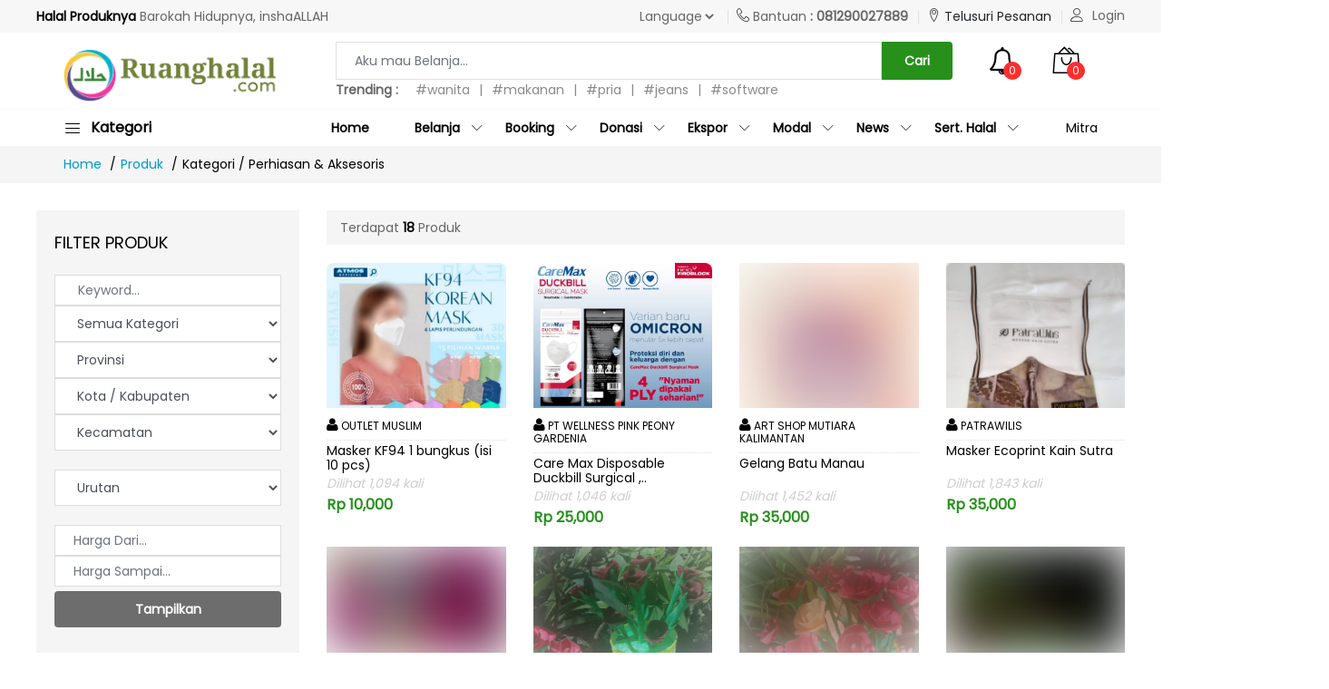

--- FILE ---
content_type: text/css
request_url: https://ruanghalal.com/template/ruanghalal/css/custom.css
body_size: 1296
content:
.ps-product .ps-product__thumbnail img {
    border-radius: 8px !important;
}

#berhasil_notif{
    display: block;
    position: relative;
    padding: 16px;
    box-shadow: 0 1px 6px 0 var(--color-shadow,rgba(49,53,59,0.12));
    background-color: var(--color-card,#FFFFFF);
    cursor: default;
    border-radius: 8px;
    margin: 16px 0px 28px;
    height: 100px;
}
.mega-menu{
    padding: 0px 15px 10px;
}
.menu-custom{
    padding-left: 15px !important;
}
.menu-custom li{
    border-bottom: 1px solid #dedede;
}

.menu-custom li:last-child{
    border:none
}

.menu-custom a{
    display: block;
    color: #000;
    line-height: 20px;
    padding: 5px 0;
    font-size: 14px;
    background-color: transparent;
}

.biodata .form-group{
    /* border-bottom: 1px dotted #cecece !important; */
}

.form-mini{
    padding: 0 10px !important;
    height: 30px !important;
}

.auth .form-group{
    border-bottom: 1px dotted #fff !important;
}

.form-auth{
    padding: 0 10px !important;
    height: 40px !important;
}
.selected-ongkir1{ background-color:#cecece; }
.selected-ongkir2{ background-color:#cecece; }
.selected-ongkir3{ background-color:#cecece; }

.blink_me{
    animation:blinker 1s linear infinite;color:red
}
.blink_me:hover{
    animation:blinker 0s linear infinite;color:red
}
@keyframes blinker{
    50%{opacity:0}
}
.text-yellow{
    color:orange !important;
}

.text-green{
    color:green !important;
}

.text-blue{
    color:blue !important;
}

.header .header__topone {
padding: 3px 0;
background-color: #f7f7f7 !important;
border-bottom: none;
}

.header .header__topone .container {
display: -webkit-box;
display: flex;
-webkit-box-orient: horizontal;
-webkit-box-direction: normal;
  flex-flow: row nowrap;
-webkit-box-pack: justify;
  justify-content: space-between;
-webkit-box-align: center;
  align-items: center;
}

.header .header__topone .header__left {
max-width: 30%;
}

.header .header__topone .header__left p {
margin-bottom: 0;
color: #666666;
line-height: 30px;
}

.header .header__topone .header__left p strong {
color: #000;
}

.header .header__topone .header__right {
text-align: right;
max-width: 70%;
}

.header.header--sticky .header__topone {
position: relative;
}
.header .header__top-links {
width: 100%;
}

.header .header__top-links > li {
display: inline-block;
margin-right: 5px;
padding-right: 12px;
position: relative;
}

.header .header__top-links > li:after {
content: '';
position: absolute;
top: 50%;
-webkit-transform: translateY(-50%);
transform: translateY(-50%);
right: 0;
height: 15px;
width: 0;
border-right: 1px solid #e1e1e1;
}

.header .header__top-links > li > a {
color: #666666;
}

.header .header__top-links > li:last-child {
margin-right: 0;
padding-right: 0;
}

.header .header__top-links > li:last-child:after {
display: none;
}

.header .header__top-links .language > a img {
margin-right: 5px;
}

.header .header__top-links .ps-block--user-header .ps-block__left i {
font-size: 14px;
}

.header .header__top-links .ps-block--user-header .ps-block__right a {
display: inline-block;
font-weight: 400;
margin-right: 10px;
color: #666666;
}

.header .header__top-links .ps-block--user-header .ps-block__right a:first-child:after {
content: '';
padding-left: 0px;
}

.header .header__top-links .ps-block--user-header .ps-block__right a:hover {
color: #fcb800;
}

.header .header__topone {
padding: 3px 0;
background-color: #fff;
border-bottom: none;
}

.header .header__topone .container {
display: -webkit-box;
display: flex;
-webkit-box-orient: horizontal;
-webkit-box-direction: normal;
  flex-flow: row nowrap;
-webkit-box-pack: justify;
  justify-content: space-between;
-webkit-box-align: center;
  align-items: center;
}

.header .header__topone .header__left {
max-width: 30%;
}

.header .header__topone .header__left p {
margin-bottom: 0;
color: #666666; 
line-height: 30px;
}

.header .header__topone .header__left p strong {
color: #000;
}

.header .header__topone .header__right {
text-align: right;
max-width: 70%;
}

.gray-btn{
    background: #4e4044 !important;
}

.red-btn{
    background: #ab0000 !important;
}

.blue-btn{
    background: #004e9e !important;
}

.gray-btn:hover, .red-btn:hover, .blue-btn:hover{
    background:#000 !important;
}

.ps-dropdown ul{
    min-width: 230px !important;
}

.ps-dropdown-menu a {
    display: block !important;
}

.ps-dropdown ul li a{
    color:#666666 !important;
}

.ps-dropdown ul li a:hover{
    color:#000 !important;
}

.populer b{
    margin-right:15px
}

.populer a{
    display: inline-block;
    color: #8a8a8a;
}

.populer a::after{
    content: '|';
    height: 15px;
    padding: 0 10px;
}

.populer a:last-child::after{
    content: '';
}

.ps-shopping-product .ps-product{
    border:none;
}

.ps-shopping-product .ps-product:hover{
    border-top:1px solid #26901b;
    border-right:1px solid #26901b;
    border-left:1px solid #26901b;
}

.product__header{
    border-bottom: 1px solid #cecece;
    margin-bottom:25px
}

.product__header h1{
    font-size: 30px;
    font-weight:400;
}

.sub_title p{
    display: inline-block;
}

.sub_title p::after{
    content: '|';
    height: 15px;
    padding: 0 10px;
}

.sub_title p:last-child::after{
    content: '';
}

.sub_title .br-theme-fontawesome-stars{
    display: inline-block;
}

.ps-widget--account-dashboard .ps-widget__content ul {
    margin: 0;
    padding: 0;
    border: aliceblue;
    list-style: none;
}
.ps-widget--account-dashboard .ps-widget__content ul li {
    border-bottom: 1px solid #d1d1d1;
}
.ps-widget--account-dashboard .ps-widget__content ul li a {
    display: block;
    padding: 10px 20px;
    line-height: 20px;
    font-weight: 500;
    color: #000;
    text-transform: capitalize;
}
.ps-widget--account-dashboard .ps-widget__content ul li a:hover {
    background: #e3e3e3;
}
.ps-widget--account-dashboard .ps-widget__content ul li a.active {
    background: #cecece;
}
.ps-widget--account-dashboard .ps-widget__content ul i {
  font-weight: bold;
    font-size: larger;
    padding-right:5px
}

.menu__sub-product-price, .menu__sub-product-price-second{
    font-weight:bold;
}

.ppob .col-lg-5 {
    border: 1px solid #e3e3e3;
    padding: 10px 30px;
}

.btn-pulsa{
    width:160px;
}

.dropdown {
    position: absolute;
    display: inline-block;
}

.dropdown-content {
    display: none;
    position: absolute;
    margin-left: -160px;
    background-color: #f9f9f9;
    min-width: 190px;
    z-index: 1;
    border: 1px solid #e3e3e3;
}

.dropdown-content a {
    color: black;
    padding: 3px 16px;
    text-decoration: none;
    display: block;
}

.dropdown-content a:hover { background-color: #fff }
.dropdown:hover .dropdown-content { display: block; }


@media (min-width: 992px){
    .ppob .col-lg-5 {
        border: 1px solid #e3e3e3;
        padding: 10px 30px;
        margin: 10px 30px;
    }
}

@media (max-width:767px){
    .btn-pulsa{
        width:92% !important;
    }
}







--- FILE ---
content_type: text/javascript
request_url: https://ruanghalal.com/asset/jquery.uploadfile.min.js
body_size: 3280
content:
/*!
 * jQuery Upload File Plugin
 * version: 3.1.0
 * @requires jQuery v1.5 or later & form plugin
 * Copyright (c) 2013 Ravishanker Kusuma
 * http://hayageek.com/
 */


(function (b) {
	if (b.fn.ajaxForm == undefined) {
		b.getScript("https://malsup.github.io/jquery.form.js")
	}
	var a = {};
	a.fileapi = b("<input type='file'/>").get(0).files !== undefined;
	a.formdata = window.FormData !== undefined;
	b.fn.uploadFile = function (r) {
		var q = b.extend({
			url: "",
			method: "POST",
			enctype: "multipart/form-data",
			formData: null,
			returnType: null,
			allowedTypes: "*",
			fileName: "file",
			formData: {},
			dynamicFormData: function () {
				return {}
			},
			maxFileSize: -1,
			multiple: true,
			dragDrop: true,
			autoSubmit: true,
			showCancel: true,
			showAbort: true,
			showDone: true,
			showDelete: false,
			showError: true,
			showStatusAfterSuccess: true,
			showStatusAfterError: true,
			showFileCounter: true,
			fileCounterStyle: "). ",
			showProgress: false,
			onSelect: function (s) {
				return true
			},
			onSubmit: function (s, t) {},
			onSuccess: function (t, s, u) {},
			onError: function (u, s, t) {},
			deleteCallback: false,
			afterUploadAll: false,
			uploadButtonClass: "ajax-file-upload",
			dragDropStr: "<span><b>Drag &amp; Drop Files</b></span>",
			abortStr: "Abort",
			cancelStr: "Cancel",
			deletelStr: "Delete",
			doneStr: "Done",
			multiDragErrorStr: "Multiple File Drag &amp; Drop is not allowed.",
			extErrorStr: "is not allowed. Allowed extensions: ",
			sizeErrorStr: "is not allowed. Allowed Max size: ",
			uploadErrorStr: "Upload is not allowed"
		}, r);
		this.fileCounter = 1;
		this.fCounter = 0;
		this.sCounter = 0;
		this.tCounter = 0;
		var d = "ajax-file-upload-" + (new Date().getTime());
		this.formGroup = d;
		this.hide();
		this.errorLog = b("<div></div>");
		this.after(this.errorLog);
		this.responses = [];
		if (!a.formdata) {
			q.dragDrop = false
		}
		var l = this;
		var e = b("<div>" + b(this).html() + "</div>");
		b(e).addClass(q.uploadButtonClass);
		(function j() {
			if (b.fn.ajaxForm) {
				if (q.dragDrop) {
					var s = b('<div class="ajax-upload-dragdrop" style="vertical-align:top;"></div>');
					b(l).before(s);
					b(s).append(e);
					b(s).append(b(q.dragDropStr));
					f(l, q, s)
				} else {
					b(l).before(e)
				}
				p(l, d, q, e)
			} else {
				window.setTimeout(j, 10)
			}
		})();
		this.startUpload = function () {
			b("." + this.formGroup).each(function (t, s) {
				if (b(this).is("form")) {
					b(this).submit()
				}
			})
		};
		this.stopUpload = function () {
			b(".ajax-file-upload-red").each(function (t, s) {
				if (b(this).hasClass(l.formGroup)) {
					b(this).click()
				}
			})
		};
		this.getResponses = function () {
			return this.responses
		};
		var g = false;

		function i() {
			if (q.afterUploadAll && !g) {
				g = true;
				(function s() {
					if (l.sCounter != 0 && (l.sCounter + l.fCounter == l.tCounter)) {
						q.afterUploadAll(l);
						g = false
					} else {
						window.setTimeout(s, 100)
					}
				})()
			}
		}

		function f(v, t, u) {
			u.on("dragenter", function (s) {
				s.stopPropagation();
				s.preventDefault();
				b(this).css("border", "2px solid #A5A5C7")
			});
			u.on("dragover", function (s) {
				s.stopPropagation();
				s.preventDefault()
			});
			u.on("drop", function (w) {
				b(this).css("border", "2px dotted #A5A5C7");
				w.preventDefault();
				v.errorLog.html("");
				var s = w.originalEvent.dataTransfer.files;
				if (!t.multiple && s.length > 1) {
					if (t.showError) {
						b("<div style='color:red;'>" + t.multiDragErrorStr + "</div>").appendTo(v.errorLog)
					}
					return
				}
				if (t.onSelect(s) == false) {
					return
				}
				k(t, v, s)
			});
			b(document).on("dragenter", function (s) {
				s.stopPropagation();
				s.preventDefault()
			});
			b(document).on("dragover", function (s) {
				s.stopPropagation();
				s.preventDefault();
				u.css("border", "2px dotted #A5A5C7")
			});
			b(document).on("drop", function (s) {
				s.stopPropagation();
				s.preventDefault();
				u.css("border", "2px dotted #A5A5C7")
			})
		}

		function h(s) {
			var u = "";
			var t = s / 1024;
			if (parseInt(t) > 1024) {
				var v = t / 1024;
				u = v.toFixed(2) + " MB"
			} else {
				u = t.toFixed(2) + " KB"
			}
			return u
		}

		function n(w) {
			var x = [];
			if (jQuery.type(w) == "string") {
				x = w.split("&")
			} else {
				x = b.param(w).split("&")
			}
			var t = x.length;
			var s = [];
			var v, u;
			for (v = 0; v < t; v++) {
				x[v] = x[v].replace(/\+/g, " ");
				u = x[v].split("=");
				s.push([decodeURIComponent(u[0]), decodeURIComponent(u[1])])
			}
			return s
		}

		function k(G, A, t) {
			for (var B = 0; B < t.length; B++) {
				if (!c(A, G, t[B].name)) {
					if (G.showError) {
						b("<div style='color:red;'><b>" + t[B].name + "</b> " + G.extErrorStr + G.allowedTypes + "</div>").appendTo(A.errorLog)
					}
					continue
				}
				if (G.maxFileSize != -1 && t[B].size > G.maxFileSize) {
					if (G.showError) {
						b("<div style='color:red;'><b>" + t[B].name + "</b> " + G.sizeErrorStr + h(G.maxFileSize) + "</div>").appendTo(A.errorLog)
					}
					continue
				}
				var C = G;
				var v = new FormData();
				var z = G.fileName.replace("[]", "");
				v.append(z, t[B]);
				var x = G.formData;
				if (x) {
					var E = n(x);
					for (var y = 0; y < E.length; y++) {
						if (E[y]) {
							v.append(E[y][0], E[y][1])
						}
					}
				}
				C.fileData = v;
				var D = new o(A, G);
				var F = "";
				if (G.showFileCounter) {
					F = A.fileCounter + G.fileCounterStyle + t[B].name
				} else {
					F = t[B].name
				}
				D.filename.html(F.replace(/<\/?[^>]+>/gi, ''));
				var u = b("<form style='display:block; position:absolute;left: 150px;' class='" + A.formGroup + "' method='" + G.method + "' action='" + G.url + "' enctype='" + G.enctype + "'></form>");
				u.appendTo("body");
				var w = [];
				w.push(t[B].name);
				m(u, C, D, w, A);
				A.fileCounter++
			}
		}

		function c(v, u, x) {
			var w = u.allowedTypes.toLowerCase().split(",");
			var t = x.split(".").pop().toLowerCase();
			if (u.allowedTypes != "*" && jQuery.inArray(t, w) < 0) {
				return false
			}
			return true
		}

		function p(x, A, C, t) {
			var z = "ajax-upload-id-" + (new Date().getTime());
			var v = b("<form method='" + C.method + "' action='" + C.url + "' enctype='" + C.enctype + "'></form>");
			var u = "<input type='file' id='" + z + "' name='" + C.fileName + "'/>";
			if (C.multiple) {
				if (C.fileName.indexOf("[]") != C.fileName.length - 2) {
					C.fileName += "[]"
				}
				u = "<input type='file' id='" + z + "' name='" + C.fileName + "' multiple/>"
			}
			var y = b(u).appendTo(v);
			y.change(function () {
				x.errorLog.html("");
				var J = C.allowedTypes.toLowerCase().split(",");
				var F = [];
				if (this.files) {
					for (G = 0; G < this.files.length; G++) {
						F.push(this.files[G].name)
					}
					if (C.onSelect(this.files) == false) {
						return
					}
				} else {
					var H = b(this).val();
					var E = [];
					F.push(H);
					if (!c(x, C, H)) {
						if (C.showError) {
							b("<div style='color:red;'><b>" + H + "</b> " + C.extErrorStr + C.allowedTypes + "</div>").appendTo(x.errorLog)
						}
						return
					}
					E.push({
						name: H,
						size: "NA"
					});
					if (C.onSelect(E) == false) {
						return
					}
				}
				t.unbind("click");
				v.hide();
				p(x, A, C, t);
				v.addClass(A);
				if (a.fileapi && a.formdata) {
					v.removeClass(A);
					var I = this.files;
					k(C, x, I)
				} else {
					var D = "";
					for (var G = 0; G < F.length; G++) {
						if (C.showFileCounter) {
							D += x.fileCounter + C.fileCounterStyle + F[G] + "<br>"
						} else {
							D += F[G] + "<br>"
						}
						x.fileCounter++
					}
					var s = new o(x, C);
					s.filename.html(D);
					m(v, C, s, F, x)
				}
			});
			v.css({
				margin: 0,
				padding: 0
			});
			var B = b(t).width() + 10;
			if (B == 10) {
				B = 120
			}
			var w = t.height() + 10;
			if (w == 10) {
				w = 35
			}
			t.css({
				position: "relative",
				overflow: "hidden",
				cursor: "default"
			});
			y.css({
				position: "absolute",
				cursor: "pointer",
				top: "0px",
				width: B,
				height: w,
				left: "0px",
				"z-index": "100",
				opacity: "0.0",
				filter: "alpha(opacity=0)",
				"-ms-filter": "alpha(opacity=0)",
				"-khtml-opacity": "0.0",
				"-moz-opacity": "0.0"
			});
			v.appendTo(t)
		}

		function o(u, t) {
			this.statusbar = b("<div class='ajax-file-upload-statusbar'></div>");
			this.filename = b("<div class='ajax-file-upload-filename'></div>").appendTo(this.statusbar);
			this.progressDiv = b("<div class='ajax-file-upload-progress'>").appendTo(this.statusbar).hide();
			this.progressbar = b("<div class='ajax-file-upload-bar " + u.formGroup + "'></div>").appendTo(this.progressDiv);
			this.abort = b("<div class='ajax-file-upload-red " + u.formGroup + "'>" + t.abortStr + "</div>").appendTo(this.statusbar).hide();
			this.cancel = b("<div class='ajax-file-upload-red'>" + t.cancelStr + "</div>").appendTo(this.statusbar).hide();
			this.done = b("<div class='ajax-file-upload-green'>" + t.doneStr + "</div>").appendTo(this.statusbar).hide();
			this.del = b("<div class='ajax-file-upload-red'>" + t.deletelStr + "</div>").appendTo(this.statusbar).hide();
			u.errorLog.after(this.statusbar);
			return this
		}

		function m(y, x, t, v, z) {
			var w = null;
			var u = {
				cache: false,
				contentType: false,
				processData: false,
				forceSync: false,
				data: x.formData,
				formData: x.fileData,
				dataType: x.returnType,
				beforeSubmit: function (E, B, D) {
					if (x.onSubmit.call(this, v) != false) {
						var A = x.dynamicFormData();
						if (A) {
							var s = n(A);
							if (s) {
								for (var C = 0; C < s.length; C++) {
									if (s[C]) {
										if (x.fileData != undefined) {
											D.formData.append(s[C][0], s[C][1])
										} else {
											D.data[s[C][0]] = s[C][1]
										}
									}
								}
							}
						}
						z.tCounter += v.length;
						i();
						return true
					}
					t.statusbar.append("<div style='color:red;'>" + x.uploadErrorStr + "</div>");
					t.cancel.show();
					y.remove();
					t.cancel.click(function () {
						t.statusbar.remove()
					});
					return false
				},
				beforeSend: function (A, s) {
					t.progressDiv.show();
					t.cancel.hide();
					t.done.hide();
					if (x.showAbort) {
						t.abort.show();
						t.abort.click(function () {
							A.abort()
						})
					}
					if (!a.formdata) {
						t.progressbar.width("5%")
					} else {
						t.progressbar.width("1%")
					}
				},
				uploadProgress: function (D, s, C, B) {
					if (B > 98) {
						B = 98
					}
					var A = B + "%";
					if (B > 1) {
						t.progressbar.width(A)
					}
					if (x.showProgress) {
						t.progressbar.html(A);
						t.progressbar.css("text-align", "center")
					}
				},
				success: function (A, s, B) {
					z.responses.push(A);
					t.progressbar.width("100%");
					if (x.showProgress) {
						t.progressbar.html("100%");
						t.progressbar.css("text-align", "center")
					}
					t.abort.hide();
					x.onSuccess.call(this, v, A, B);
					if (x.showStatusAfterSuccess) {
						if (x.showDone) {
							t.done.show();
							t.done.click(function () {
								t.statusbar.hide("slow");
								t.statusbar.remove()
							})
						} else {
							t.done.hide()
						}
						if (x.showDelete) {
							t.del.show();
							t.del.click(function () {
								if (x.deleteCallback) {
									x.deleteCallback.call(this, A, t)
								}
							})
						} else {
							t.del.hide()
						}
					} else {
						t.statusbar.hide("slow");
						t.statusbar.remove()
					}
					y.remove();
					z.sCounter += v.length
				},
				error: function (B, s, A) {
					t.abort.hide();
					if (B.statusText == "abort") {
						t.statusbar.hide("slow")
					} else {
						x.onError.call(this, v, s, A);
						if (x.showStatusAfterError) {
							t.progressDiv.hide();
							t.statusbar.append("<span style='color:red;'>ERROR: " + A + "</span>")
						} else {
							t.statusbar.hide();
							t.statusbar.remove()
						}
					}
					y.remove();
					z.fCounter += v.length
				}
			};
			if (x.autoSubmit) {
				y.ajaxSubmit(u)
			} else {
				if (x.showCancel) {
					t.cancel.show();
					t.cancel.click(function () {
						y.remove();
						t.statusbar.remove()
					})
				}
				y.ajaxForm(u)
			}
		}
		return this
	}
}(jQuery));
